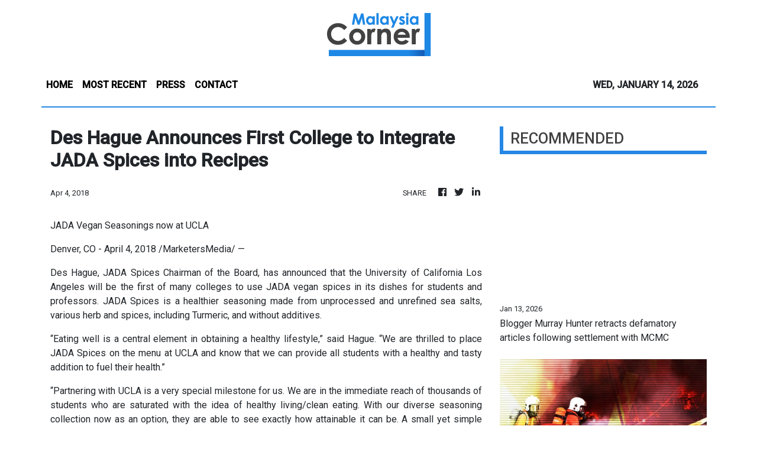

--- FILE ---
content_type: text/html; charset=utf-8
request_url: https://us-central1-vertical-news-network.cloudfunctions.net/get/fetch-include-rss
body_size: 16175
content:
[
  {
    "id": 111450151,
    "title": "The headless opposition",
    "summary": "MORNING BRIEF | Key news you should know about.",
    "slug": "the-headless-opposition",
    "link": "https://www.malaysiakini.com/news/765559",
    "date_published": "2026-01-13T16:01:00.000Z",
    "images": "",
    "categories": "1558",
    "img_id": "0",
    "caption": "",
    "country": "Malaysia",
    "source_type": "rss",
    "source": "Malaysia Kini"
  },
  {
    "id": 111440252,
    "title": "Blogger Murray Hunter retracts defamatory articles following settlement with MCMC",
    "summary": "KUALA LUMPUR: Blogger Murray Victor Hunter has issued a full retraction and apology after reaching a settlement with the Malaysian Communications and Multimedia Commission (MCMC) over articles considered defamatory. Read full story",
    "slug": "blogger-murray-hunter-retracts-defamatory-articles-following-settlement-with-mcmc",
    "link": "https://www.thestar.com.my/news/nation/2026/01/13/blogger-murray-hunter-retracts-defamatory-articles-following-settlement-with-mcmc",
    "date_published": "2026-01-13T15:42:00.000Z",
    "images": "https://apicms.thestar.com.my/uploads/images/2026/01/13/3718709.jpg",
    "categories": "1558",
    "img_id": "0",
    "caption": "",
    "country": "Malaysia",
    "source_type": "rss",
    "source": "The Stars"
  },
  {
    "id": 111440253,
    "title": "Blaze rips through 95% of waste management plan in Kuching",
    "summary": "KUCHING: A fire destroyed almost 95% of a waste management plant in Jalan Mambong here on Tuesday (Jan 13) afternoon. Read full story",
    "slug": "blaze-rips-through-95-of-waste-management-plan-in-kuching",
    "link": "https://www.thestar.com.my/news/nation/2026/01/13/blaze-rips-through-95-of-waste-management-plan-in-kuching",
    "date_published": "2026-01-13T14:33:00.000Z",
    "images": "https://apicms.thestar.com.my/uploads/images/2026/01/13/3718687.jpg",
    "categories": "1558",
    "img_id": "0",
    "caption": "",
    "country": "Malaysia",
    "source_type": "rss",
    "source": "The Stars"
  },
  {
    "id": 111440254,
    "title": "Madani govt will be directly involved with GSF 2.0, says PM",
    "summary": "PETALING JAYA: Prime Minister Datuk Seri Anwar Ibrahim said Malaysia will remain actively involved in international humanitarian efforts to defend the rights of the Palestinian people amid the worsening crisis in Gaza. Read full story",
    "slug": "madani-govt-will-be-directly-involved-with-gsf-20-says-pm",
    "link": "https://www.thestar.com.my/news/nation/2026/01/13/madani-govt-will-be-directly-involved-with-gsf-20-says-pm",
    "date_published": "2026-01-13T13:54:00.000Z",
    "images": "https://apicms.thestar.com.my/uploads/images/2026/01/13/3718577.jpg",
    "categories": "1558",
    "img_id": "0",
    "caption": "",
    "country": "Malaysia",
    "source_type": "rss",
    "source": "The Stars"
  },
  {
    "id": 111440255,
    "title": "Court told of project advisory agreement linked to police contract tender",
    "summary": "KUALA LUMPUR: The Sessions Court has been told that there was a project advisory agreement between MKM Solutions Sdn Bhd and Nexuscorpgroup Sdn Bhd related to a maintenance services and spare parts supply project for the police. Read full story",
    "slug": "court-told-of-project-advisory-agreement-linked-to-police-contract-tender",
    "link": "https://www.thestar.com.my/news/nation/2026/01/13/court-told-of-project-advisory-agreement-linked-to-police-contract-tender",
    "date_published": "2026-01-13T13:46:00.000Z",
    "images": "https://apicms.thestar.com.my/uploads/images/2026/01/13/3718571.jpg",
    "categories": "1558",
    "img_id": "0",
    "caption": "",
    "country": "Malaysia",
    "source_type": "rss",
    "source": "The Stars"
  },
  {
    "id": 111440256,
    "title": "Convenience store worker dies as two bikes collide in Kluang",
    "summary": "KLUANG: A convenience store worker has been killed after he lost control of the motorcycle he was riding and crashed into another motorcycle here. Read full story",
    "slug": "convenience-store-worker-dies-as-two-bikes-collide-in-kluang",
    "link": "https://www.thestar.com.my/news/nation/2026/01/13/convenience-store-worker-dies-as-two-bikes-collide-in-kluang",
    "date_published": "2026-01-13T13:40:00.000Z",
    "images": "https://apicms.thestar.com.my/uploads/images/2026/01/13/3718567.jpg",
    "categories": "1558",
    "img_id": "0",
    "caption": "",
    "country": "Malaysia",
    "source_type": "rss",
    "source": "The Stars"
  },
  {
    "id": 111440269,
    "title": "Authorities raid Malacca hotel after 'gay-friendly' claims",
    "summary": "Local council seized hotel operating license, Rahmad says.",
    "slug": "authorities-raid-malacca-hotel-after-gayfriendly-claims",
    "link": "https://www.malaysiakini.com/news/765556",
    "date_published": "2026-01-13T13:25:14.000Z",
    "images": "",
    "categories": "1558",
    "img_id": "0",
    "caption": "",
    "country": "Malaysia",
    "source_type": "rss",
    "source": "Malaysia Kini"
  },
  {
    "id": 111440257,
    "title": "Man found dead in parked car in Ayer Keroh",
    "summary": "MELAKA: The body of a man was found inside a car at a parking area in Ayer Keroh here on Tuesday (Jan 13), says police. Read full story",
    "slug": "man-found-dead-in-parked-car-in-ayer-keroh",
    "link": "https://www.thestar.com.my/news/nation/2026/01/13/man-found-dead-in-parked-car-in-ayer-keroh",
    "date_published": "2026-01-13T12:44:00.000Z",
    "images": "https://apicms.thestar.com.my/uploads/images/2026/01/13/3718527.jpg",
    "categories": "1558",
    "img_id": "0",
    "caption": "",
    "country": "Malaysia",
    "source_type": "rss",
    "source": "The Stars"
  },
  {
    "id": 111432992,
    "title": "MIDA sees broader investment pipeline beyond data centres in 2026",
    "summary": "KUALA LUMPUR: The Malaysian Investment Development Authority (MIDA) is expected to see a variety of potential investments into various sectors this year, rather than solely focusing on data centres.  Read full story",
    "slug": "mida-sees-broader-investment-pipeline-beyond-data-centres-in-2026",
    "link": "https://www.thestar.com.my/business/business-news/2026/01/13/mida-sees-broader-investment-pipeline-beyond-data-centres-in-2026",
    "date_published": "2026-01-13T12:35:00.000Z",
    "images": "https://apicms.thestar.com.my/uploads/images/2026/01/13/3718525.jpg",
    "categories": "353,577,598,1155,1157,1158,1245,1941,1962",
    "img_id": "0",
    "caption": "",
    "country": "Malaysia",
    "source_type": "rss",
    "source": "The Stars"
  },
  {
    "id": 111440258,
    "title": "Fire razes five terrace houses in Shah Alam",
    "summary": "SHAH ALAM: Five terrace houses at 5th Mile, Kampung Johan Setia, near the Al-Hidayah Mosque, were destroyed in a fire Tuesday (Jan 13) afternoon. Read full story",
    "slug": "fire-razes-five-terrace-houses-in-shah-alam",
    "link": "https://www.thestar.com.my/news/nation/2026/01/13/fire-razes-five-terrace-houses-in-shah-alam",
    "date_published": "2026-01-13T12:34:00.000Z",
    "images": "https://apicms.thestar.com.my/uploads/images/2026/01/13/3718524.jpg",
    "categories": "1558",
    "img_id": "0",
    "caption": "",
    "country": "Malaysia",
    "source_type": "rss",
    "source": "The Stars"
  },
  {
    "id": 111432993,
    "title": "Malaysia likely see net foreign equity inflow in 2026 amid rising investor confidence",
    "summary": "KUALA LUMPUR: Malaysian equities markets are likely to see a net inflow of foreign investment this year amid heightened investor confidence, driven by improving market sentiment. Read full story",
    "slug": "malaysia-likely-see-net-foreign-equity-inflow-in-2026-amid-rising-investor-confidence",
    "link": "https://www.thestar.com.my/business/business-news/2026/01/13/malaysia-likely-see-net-foreign-equity-inflow-in-2026-amid-rising-investor-confidence",
    "date_published": "2026-01-13T12:11:00.000Z",
    "images": "https://apicms.thestar.com.my/uploads/images/2026/01/13/3718507.jpg",
    "categories": "353,577,598,1155,1157,1158,1245,1941,1962",
    "img_id": "0",
    "caption": "",
    "country": "Malaysia",
    "source_type": "rss",
    "source": "The Stars"
  },
  {
    "id": 111440270,
    "title": "Don't reopen old wounds, move on from Perlis crisis - PAS Youth",
    "summary": "We should focus on our real foes, Afnan says.",
    "slug": "dont-reopen-old-wounds-move-on-from-perlis-crisis-pas-youth",
    "link": "https://www.malaysiakini.com/news/765553",
    "date_published": "2026-01-13T12:00:00.000Z",
    "images": "",
    "categories": "1558",
    "img_id": "0",
    "caption": "",
    "country": "Malaysia",
    "source_type": "rss",
    "source": "Malaysia Kini"
  },
  {
    "id": 111420467,
    "title": "Sarawak to introduce carbon levy on oil, gas and energy sectors",
    "summary": "KUCHING: Sarawak will be introducing a carbon levy on facilities in the oil, gas and energy sectors this year, said Sarawak Premier Tan Sri Abang Johari Tun Openg. Read full story",
    "slug": "sarawak-to-introduce-carbon-levy-on-oil-gas-and-energy-sectors",
    "link": "https://www.thestar.com.my/business/business-news/2026/01/13/sarawak-to-introduce-carbon-levy-on-oil-gas-and-energy-sectors",
    "date_published": "2026-01-13T11:55:00.000Z",
    "images": "https://apicms.thestar.com.my/uploads/images/2026/01/13/3718453.JPG",
    "categories": "353,577,598,1155,1157,1158,1245,1941,1962",
    "img_id": "0",
    "caption": "",
    "country": "Malaysia",
    "source_type": "rss",
    "source": "The Stars"
  },
  {
    "id": 111420945,
    "title": "Hang Tuah Jaya council suspends licence of hotel touted as &#039;gay-friendly&#039; on website",
    "summary": "MELAKA: Authorities have raided a hotel in Bachang here that touted itself as \"gay-friendly\" on its website, says Melaka education, higher learning and religious affairs committee chairman Datuk Rahmad Mariman. Read full story",
    "slug": "hang-tuah-jaya-council-suspends-licence-of-hotel-touted-as-039gayfriendly039-on-website",
    "link": "https://www.thestar.com.my/news/nation/2026/01/13/hang-tuah-jaya-council-suspends-licence-of-hotel-touted-as-039gay-friendly039-on-website",
    "date_published": "2026-01-13T11:51:00.000Z",
    "images": "https://apicms.thestar.com.my/uploads/images/2026/01/13/3718456.jpg",
    "categories": "1558",
    "img_id": "0",
    "caption": "",
    "country": "Malaysia",
    "source_type": "rss",
    "source": "The Stars"
  },
  {
    "id": 111420946,
    "title": "Over 43,000 litres of misappropriated diesel worth RM124,410 seized in Padang Besar",
    "summary": "KANGAR: The Perlis Domestic Trade and Cost of Living Ministry seized 43,500 litres of diesel worth RM124,410, believed to have been misappropriated for sale to foreign vehicles in Padang Besar on Monday (Jan 12). Read full story",
    "slug": "over-43000-litres-of-misappropriated-diesel-worth-rm124410-seized-in-padang-besar",
    "link": "https://www.thestar.com.my/news/nation/2026/01/13/over-43000-litres-of-misappropriated-diesel-worth-rm124410-seized-in-padang-besar",
    "date_published": "2026-01-13T11:41:00.000Z",
    "images": "https://apicms.thestar.com.my/uploads/images/2026/01/13/3718447.JPG",
    "categories": "1558",
    "img_id": "0",
    "caption": "",
    "country": "Malaysia",
    "source_type": "rss",
    "source": "The Stars"
  },
  {
    "id": 111420947,
    "title": "Johor cops looking for man who allegedly beat girlfriend",
    "summary": "ISKANDAR PUTERI: Police are tracking a local man who has gone missing for allegedly intimidating and beating his girlfriend last December. Read full story",
    "slug": "johor-cops-looking-for-man-who-allegedly-beat-girlfriend",
    "link": "https://www.thestar.com.my/news/nation/2026/01/13/johor-cops-looking-for-man-who-went-missing-after-allegedly-beating-girlfriend",
    "date_published": "2026-01-13T11:38:00.000Z",
    "images": "https://apicms.thestar.com.my/uploads/images/2026/01/13/3718446.jfif",
    "categories": "1558",
    "img_id": "0",
    "caption": "",
    "country": "Malaysia",
    "source_type": "rss",
    "source": "The Stars"
  },
  {
    "id": 111420468,
    "title": "Astro to stop new Astro Fibre sign-ups from Feb 2026",
    "summary": "KUALA LUMPUR: Astro said it will stop new sales and subscriber acquisitions for Astro Fibre effective Feb 1, 2026, following a strategic review of its businesses. Read full story",
    "slug": "astro-to-stop-new-astro-fibre-signups-from-feb-2026",
    "link": "https://www.thestar.com.my/business/business-news/2026/01/13/astro-to-stop-new-astro-fibre-sign-ups-from-feb-2026",
    "date_published": "2026-01-13T11:29:00.000Z",
    "images": "https://apicms.thestar.com.my/uploads/images/2026/01/13/3718441.jpg",
    "categories": "353,577,598,1155,1157,1158,1245,1941,1962",
    "img_id": "0",
    "caption": "",
    "country": "Malaysia",
    "source_type": "rss",
    "source": "The Stars"
  },
  {
    "id": 111420469,
    "title": "5E Resources secures Bursa Malaysia nod for ACE Market listing",
    "summary": "JOHOR BAHRU: Waste management services provider 5E Resources Holdings Bhd (5E Resources) has received approval from Bursa Malaysia Securities Bhd for its proposed listing on the ACE Market. Read full story",
    "slug": "5e-resources-secures-bursa-malaysia-nod-for-ace-market-listing",
    "link": "https://www.thestar.com.my/business/business-news/2026/01/13/5e-resources-secures-bursa-malaysia-nod-for-ace-market-listing",
    "date_published": "2026-01-13T11:27:00.000Z",
    "images": "https://apicms.thestar.com.my/uploads/images/2026/01/13/3718437.jpg",
    "categories": "353,577,598,1155,1157,1158,1245,1941,1962",
    "img_id": "0",
    "caption": "",
    "country": "Malaysia",
    "source_type": "rss",
    "source": "The Stars"
  },
  {
    "id": 111420948,
    "title": "Kuching cops seize drugs worth over RM328,000, duo arrested",
    "summary": "KUCHING: Police arrested two men and seized various types of drugs weighing 7.66 kg with an estimated value of RM328,173.50, in an operation here last Thursday (Jan 8). Read full story",
    "slug": "kuching-cops-seize-drugs-worth-over-rm328000-duo-arrested",
    "link": "https://www.thestar.com.my/news/nation/2026/01/13/kuching-cops-seize-drugs-worth-over-rm328000-duo-arrested",
    "date_published": "2026-01-13T11:18:00.000Z",
    "images": "https://apicms.thestar.com.my/uploads/images/2026/01/13/3718433.jpg",
    "categories": "1558",
    "img_id": "0",
    "caption": "",
    "country": "Malaysia",
    "source_type": "rss",
    "source": "The Stars"
  },
  {
    "id": 111420470,
    "title": "Ringgit ends higher as Trump-fed clash weakens the greenback",
    "summary": "KUALA LUMPUR: The ringgit continued to strengthen against the US dollar on Tuesday, hovering towards the RM4.05 level at the close after opening at RM4.06, as the constant attack by the Trump administration against the Federal Reserve (Fed) hurt market confidence and weakened the greenback.  Read full story",
    "slug": "ringgit-ends-higher-as-trumpfed-clash-weakens-the-greenback",
    "link": "https://www.thestar.com.my/business/business-news/2026/01/13/ringgit-ends-higher-as-trump-fed-clash-weakens-the-greenback",
    "date_published": "2026-01-13T11:13:00.000Z",
    "images": "https://apicms.thestar.com.my/uploads/images/2026/01/13/3718419.jpg",
    "categories": "353,577,598,1155,1157,1158,1245,1941,1962",
    "img_id": "0",
    "caption": "",
    "country": "Malaysia",
    "source_type": "rss",
    "source": "The Stars"
  },
  {
    "id": 111420949,
    "title": "Blast kills welder, injures another in Melaka recycling centre",
    "summary": "MELAKA: A man has been killed and another injured when an explosion occurred when carrying out welding at a waste recycling centre in the Bukit Rambai Industrial Park here. Read full story",
    "slug": "blast-kills-welder-injures-another-in-melaka-recycling-centre",
    "link": "https://www.thestar.com.my/news/nation/2026/01/13/blast-kills-welder-injures-another-in-melaka-recycling-centre",
    "date_published": "2026-01-13T11:06:00.000Z",
    "images": "https://apicms.thestar.com.my/uploads/images/2026/01/13/3718423.jpg",
    "categories": "1558",
    "img_id": "0",
    "caption": "",
    "country": "Malaysia",
    "source_type": "rss",
    "source": "The Stars"
  },
  {
    "id": 111420964,
    "title": "C4 slams MACC's idea to resolve mega graft cases without full trial ",
    "summary": "This comes after Azam suggested Deferred Prosecution Agreement be extended to individuals.",
    "slug": "c4-slams-maccs-idea-to-resolve-mega-graft-cases-without-full-trial-",
    "link": "https://www.malaysiakini.com/news/765548",
    "date_published": "2026-01-13T10:55:12.000Z",
    "images": "",
    "categories": "1558",
    "img_id": "0",
    "caption": "",
    "country": "Malaysia",
    "source_type": "rss",
    "source": "Malaysia Kini"
  },
  {
    "id": 111420471,
    "title": "AirAsia X fully secures RM1bil private placement at RM1.65 per share",
    "summary": "KUALA LUMPUR: AirAsia X Bhd (AAX) has fully secured its RM1 billion private placement at RM 1.65 per share.  Read full story",
    "slug": "airasia-x-fully-secures-rm1bil-private-placement-at-rm165-per-share",
    "link": "https://www.thestar.com.my/business/business-news/2026/01/13/airasia-x-fully-secures-rm1bil-private-placement-at-rm165-per-share",
    "date_published": "2026-01-13T10:53:00.000Z",
    "images": "https://apicms.thestar.com.my/uploads/images/2026/01/13/3718411.jpg",
    "categories": "353,577,598,1155,1157,1158,1245,1941,1962",
    "img_id": "0",
    "caption": "",
    "country": "Malaysia",
    "source_type": "rss",
    "source": "The Stars"
  },
  {
    "id": 111420950,
    "title": "Ahmad Zahid to announce &#039;organisation outside the political arena&#039; at Umno AGM",
    "summary": "KUALA LUMPUR: Deputy Prime Minister Datuk Seri Dr Ahmad Zahid Hamidi is expected to announce the establishment of an organisation outside the political arena on the final day of the Umno General Assembly (Umno AGM) this Saturday (Jan 17). Read full story",
    "slug": "ahmad-zahid-to-announce-039organisation-outside-the-political-arena039-at-umno-agm",
    "link": "https://www.thestar.com.my/news/nation/2026/01/13/ahmad-zahid-to-announce-039organisation-outside-the-political-arena039-at-umno-agm",
    "date_published": "2026-01-13T10:39:00.000Z",
    "images": "https://apicms.thestar.com.my/uploads/images/2026/01/13/3718389.JPG",
    "categories": "1558",
    "img_id": "0",
    "caption": "",
    "country": "Malaysia",
    "source_type": "rss",
    "source": "The Stars"
  },
  {
    "id": 111420472,
    "title": "iCents wins RM9.12mil industrial facility contract",
    "summary": "KUALA LUMPUR: iCents Group Holdings Bhd's wholly-owned subsidiary, VC Engineering Sdn Bhd, has accepted a RM9.12mil sub-contract for works at an industrial manufacturing facility in Malaysia. Read full story",
    "slug": "icents-wins-rm912mil-industrial-facility-contract",
    "link": "https://www.thestar.com.my/business/business-news/2026/01/13/icents-wins-rm912mil-industrial-facility-contract",
    "date_published": "2026-01-13T10:36:00.000Z",
    "images": "https://apicms.thestar.com.my/uploads/images/2026/01/13/3718384.jpg",
    "categories": "353,577,598,1155,1157,1158,1245,1941,1962",
    "img_id": "0",
    "caption": "",
    "country": "Malaysia",
    "source_type": "rss",
    "source": "The Stars"
  },
  {
    "id": 111420951,
    "title": "Three killed, two injured as three vehicles crash in Gua Musang",
    "summary": "GUA MUSANG: Three have been killed and two others injured in a three-vehicle crash in Kampung Paloh on Jalan Gua Musang-Kuala Krai here. Read full story",
    "slug": "three-killed-two-injured-as-three-vehicles-crash-in-gua-musang",
    "link": "https://www.thestar.com.my/news/nation/2026/01/13/three-killed-two-injured-as-three-vehicles-crash-in-gua-musang",
    "date_published": "2026-01-13T10:35:00.000Z",
    "images": "https://apicms.thestar.com.my/uploads/images/2026/01/13/3718385.jpg",
    "categories": "1558",
    "img_id": "0",
    "caption": "",
    "country": "Malaysia",
    "source_type": "rss",
    "source": "The Stars"
  },
  {
    "id": 111420952,
    "title": "Najib denies being SRC&#039;s &#039;shadow director&#039;",
    "summary": "KUALA LUMPUR: Several weeks after he was convicted of misappropriating RM2.3bil involving funds linked to 1Malaysia Development Berhad (1MDB), Datuk Seri Najib Tun Razak was back in the High Court here on Tuesday (Jan 13). Read full story",
    "slug": "najib-denies-being-src039s-039shadow-director039",
    "link": "https://www.thestar.com.my/news/nation/2026/01/13/najib-denies-being-src039s-039shadow-director039",
    "date_published": "2026-01-13T10:28:00.000Z",
    "images": "https://apicms.thestar.com.my/uploads/images/2026/01/13/3718367.JPG",
    "categories": "1558",
    "img_id": "0",
    "caption": "",
    "country": "Malaysia",
    "source_type": "rss",
    "source": "The Stars"
  },
  {
    "id": 111420473,
    "title": "Rimbunan Sawit disposes of land for RM28mil",
    "summary": "PETALING JAYA: Rimbunan Sawit Bhd (RSB) is disposing of a parcel of land measuring approximately 1,504 hectares situated at Batang Baram, Baram in the Miri division of Sarawak, to Trinity Capital Resources Sdn Bhd for RM28mil. Read full story",
    "slug": "rimbunan-sawit-disposes-of-land-for-rm28mil",
    "link": "https://www.thestar.com.my/business/business-news/2026/01/13/rimbunan-sawit-disposes-of-land-for-rm28mil",
    "date_published": "2026-01-13T10:22:00.000Z",
    "images": "https://apicms.thestar.com.my/uploads/images/2026/01/13/3718351.jpg",
    "categories": "353,577,598,1155,1157,1158,1245,1941,1962",
    "img_id": "0",
    "caption": "",
    "country": "Malaysia",
    "source_type": "rss",
    "source": "The Stars"
  },
  {
    "id": 111420965,
    "title": "Najib denies being SRC shadow director",
    "summary": "Ex-PM testifies in RM42m civil suit filed by the company.",
    "slug": "najib-denies-being-src-shadow-director",
    "link": "https://www.malaysiakini.com/news/765545",
    "date_published": "2026-01-13T10:17:51.000Z",
    "images": "",
    "categories": "1558",
    "img_id": "0",
    "caption": "",
    "country": "Malaysia",
    "source_type": "rss",
    "source": "Malaysia Kini"
  },
  {
    "id": 111420966,
    "title": "Zahid to make important announcement on Jan 17 ",
    "summary": "It's related to the establishment of an organisation, he says.",
    "slug": "zahid-to-make-important-announcement-on-jan-17-",
    "link": "https://www.malaysiakini.com/news/765541",
    "date_published": "2026-01-13T10:11:42.000Z",
    "images": "",
    "categories": "1558",
    "img_id": "0",
    "caption": "",
    "country": "Malaysia",
    "source_type": "rss",
    "source": "Malaysia Kini"
  },
  {
    "id": 111420474,
    "title": "Agibot opens Malaysia’s first AI and robotics experience centre",
    "summary": "KUALA LUMPUR: Robotics company, Agibot has kicked off a series of Asia-Pacific strategic initiatives for 2026 with a landmark launch event in Malaysia, underscoring its push to expand automation and embodied intelligence across the region. Read full story",
    "slug": "agibot-opens-malaysias-first-ai-and-robotics-experience-centre",
    "link": "https://www.thestar.com.my/business/business-news/2026/01/13/agibot-opens-malaysias-first-ai-and-robotics-experience-centre",
    "date_published": "2026-01-13T10:06:00.000Z",
    "images": "https://apicms.thestar.com.my/uploads/images/2026/01/13/3718344.jpg",
    "categories": "353,577,598,1155,1157,1158,1245,1941,1962",
    "img_id": "0",
    "caption": "",
    "country": "Malaysia",
    "source_type": "rss",
    "source": "The Stars"
  },
  {
    "id": 111420953,
    "title": "Penang cops remand six for alleged involvement in group fighting",
    "summary": "GEORGE TOWN: Six men were remanded for three days for their alleged involvement in a fighting incident at Ho Tiang Wan Road on Sunday (Jan 11). Read full story",
    "slug": "penang-cops-remand-six-for-alleged-involvement-in-group-fighting",
    "link": "https://www.thestar.com.my/news/nation/2026/01/13/penang-cops-remand-six-for-alleged-involvement-in-group-fighting",
    "date_published": "2026-01-13T10:02:00.000Z",
    "images": "https://apicms.thestar.com.my/uploads/images/2026/01/13/3718336.jpg",
    "categories": "1558",
    "img_id": "0",
    "caption": "",
    "country": "Malaysia",
    "source_type": "rss",
    "source": "The Stars"
  },
  {
    "id": 111410490,
    "title": "Campus blast: Family claims body of student killed in explosion",
    "summary": "KUALA LUMPUR: The family of the Universiti Tunku Abdul Rahman (UTAR) intern who died in an air-conditioning gas explosion at HELP University in Bukit Damansara on Monday (Jan 12) claimed his remains on Tuesday (Jan 13) for funeral arrangements. Read full story",
    "slug": "campus-blast-family-claims-body-of-student-killed-in-explosion",
    "link": "https://www.thestar.com.my/news/nation/2026/01/13/campus-blast-family-claims-body-of-student-killed-in-explosion",
    "date_published": "2026-01-13T09:46:00.000Z",
    "images": "https://apicms.thestar.com.my/uploads/images/2026/01/13/3718329.jpg",
    "categories": "1558",
    "img_id": "0",
    "caption": "",
    "country": "Malaysia",
    "source_type": "rss",
    "source": "The Stars"
  },
  {
    "id": 111410491,
    "title": "Organisers cancel controversial glamping programme over safety concerns, death threats",
    "summary": "PETALING JAYA: Civil society group Jejaka has cancelled its \"Glamping with Pride\" programme following what it described as serious and escalating safety concerns. Read full story",
    "slug": "organisers-cancel-controversial-glamping-programme-over-safety-concerns-death-threats",
    "link": "https://www.thestar.com.my/news/nation/2026/01/13/organisers-cancel-controversial-glamping-programme-over-safety-concerns-death-threats",
    "date_published": "2026-01-13T09:45:00.000Z",
    "images": "https://apicms.thestar.com.my/uploads/images/2026/01/13/3718317.jpg",
    "categories": "1558",
    "img_id": "0",
    "caption": "",
    "country": "Malaysia",
    "source_type": "rss",
    "source": "The Stars"
  },
  {
    "id": 111410009,
    "title": "Selangor Dredging buys Petaling Jaya land for RM63mil",
    "summary": "PETALING JAYA: Selangor Dredging Bhd (SDB) is acquiring a piece of freehold commercial land measuring 1.214 hectares in Petaling Jaya, Selangor, from Hectare Square Sdn Bhd for RM63mil. Read full story",
    "slug": "selangor-dredging-buys-petaling-jaya-land-for-rm63mil",
    "link": "https://www.thestar.com.my/business/business-news/2026/01/13/selangor-dredging-buys-petaling-jaya-land-for-rm63mil",
    "date_published": "2026-01-13T09:45:00.000Z",
    "images": "https://apicms.thestar.com.my/uploads/images/2026/01/13/3718308.jpg",
    "categories": "353,577,598,1155,1157,1158,1245,1941,1962",
    "img_id": "0",
    "caption": "",
    "country": "Malaysia",
    "source_type": "rss",
    "source": "The Stars"
  },
  {
    "id": 111410506,
    "title": "Three still hospitalised after explosion at Help University ",
    "summary": "The deceased has been identified as 24-year-old student from Utar.",
    "slug": "three-still-hospitalised-after-explosion-at-help-university-",
    "link": "https://www.malaysiakini.com/news/765536",
    "date_published": "2026-01-13T09:44:39.000Z",
    "images": "",
    "categories": "1558",
    "img_id": "0",
    "caption": "",
    "country": "Malaysia",
    "source_type": "rss",
    "source": "Malaysia Kini"
  },
  {
    "id": 111410507,
    "title": "Apex court to decide CMA provision's validity on Feb 6",
    "summary": "The decision will be delivered by a five-person bench led by the chief justice.",
    "slug": "apex-court-to-decide-cma-provisions-validity-on-feb-6",
    "link": "https://www.malaysiakini.com/news/765535",
    "date_published": "2026-01-13T09:41:58.000Z",
    "images": "",
    "categories": "1558",
    "img_id": "0",
    "caption": "",
    "country": "Malaysia",
    "source_type": "rss",
    "source": "Malaysia Kini"
  },
  {
    "id": 111410492,
    "title": "Hajiji urges community development leaders to spread the word about GRS successes",
    "summary": "KOTA KINABALU: Community development leaders must assist the government in explaining its achievements to the people in their respective areas, says Chief Minister Datuk Seri Hajiji Noor. Read full story",
    "slug": "hajiji-urges-community-development-leaders-to-spread-the-word-about-grs-successes",
    "link": "https://www.thestar.com.my/news/nation/2026/01/13/hajiji-urges-community-development-leaders-to-spread-the-word-about-grs-successes",
    "date_published": "2026-01-13T09:40:00.000Z",
    "images": "https://apicms.thestar.com.my/uploads/images/2026/01/13/3718314.jpg",
    "categories": "1558",
    "img_id": "0",
    "caption": "",
    "country": "Malaysia",
    "source_type": "rss",
    "source": "The Stars"
  },
  {
    "id": 111410493,
    "title": "Transport Ministry mulls implementing telematics for heavy vehicles, buses",
    "summary": "SERDANG: The Transport Ministry is exploring the use of telematics to reduce the ongoing danger posed by heavy vehicles and buses on Malaysian roads. Read full story",
    "slug": "transport-ministry-mulls-implementing-telematics-for-heavy-vehicles-buses",
    "link": "https://www.thestar.com.my/news/nation/2026/01/13/transport-ministry-mulls-implementing-telematics-for-heavy-vehicles-buses",
    "date_published": "2026-01-13T09:36:00.000Z",
    "images": "https://apicms.thestar.com.my/uploads/images/2026/01/13/3718307.JPG",
    "categories": "1558",
    "img_id": "0",
    "caption": "",
    "country": "Malaysia",
    "source_type": "rss",
    "source": "The Stars"
  },
  {
    "id": 111410494,
    "title": "Air Force to enhance efforts to restore trust in Armed Forces",
    "summary": "PETALING JAYA: The Royal Malaysian Air Force will enhance efforts to combat corruption, strengthen integrity, improve governance as well as enforce discipline fairly and consistently regardless of rank to restore trust in the Armed Forces, says its chief Jeneral Datuk Seri Muhamad Norazlan Aris. Read full story",
    "slug": "air-force-to-enhance-efforts-to-restore-trust-in-armed-forces",
    "link": "https://www.thestar.com.my/news/nation/2026/01/13/air-force-to-enhance-efforts-to-restore-trust-in-armed-forces",
    "date_published": "2026-01-13T09:34:00.000Z",
    "images": "https://apicms.thestar.com.my/uploads/images/2026/01/13/3718300.jpg",
    "categories": "1558",
    "img_id": "0",
    "caption": "",
    "country": "Malaysia",
    "source_type": "rss",
    "source": "The Stars"
  },
  {
    "id": 111410495,
    "title": "AirBorneo to use MY flight code from Jan 14",
    "summary": "KUCHING: AirBorneo flights will use the MY flight code from Wednesday (Jan 14), following the airline's planned transition to its own departure control system (DCS). Read full story",
    "slug": "airborneo-to-use-my-flight-code-from-jan-14",
    "link": "https://www.thestar.com.my/news/nation/2026/01/13/airborneo-to-use-my-flight-code-from-jan-14",
    "date_published": "2026-01-13T09:29:00.000Z",
    "images": "https://apicms.thestar.com.my/uploads/images/2026/01/13/3718276.jpg",
    "categories": "1558",
    "img_id": "0",
    "caption": "",
    "country": "Malaysia",
    "source_type": "rss",
    "source": "The Stars"
  },
  {
    "id": 111410496,
    "title": "Umno confident its Sekolah Politik programme will yield a future PM",
    "summary": "KUALA LUMPUR: Umno aims to produce a future prime minister candidate through its Sekolah Politik Umno programme, says Datuk Seri Dr Ahmad Zahid Hamidi. Read full story",
    "slug": "umno-confident-its-sekolah-politik-programme-will-yield-a-future-pm",
    "link": "https://www.thestar.com.my/news/nation/2026/01/13/umno-confident-its-sekolah-politik-programme-will-yield-a-future-pm",
    "date_published": "2026-01-13T09:28:00.000Z",
    "images": "https://apicms.thestar.com.my/uploads/images/2026/01/13/3718266.JPG",
    "categories": "1558",
    "img_id": "0",
    "caption": "",
    "country": "Malaysia",
    "source_type": "rss",
    "source": "The Stars"
  },
  {
    "id": 111410010,
    "title": "FBM KLCI hits multi-year high, banking stocks lead rally",
    "summary": "KUALA LUMPUR: The FBM KLCI closed above the 1,700-point psychological level on Tuesday, as improving risk appetite and largely positive regional cues lifted sentiment, pushing the benchmark to a multi-year high. Read full story",
    "slug": "fbm-klci-hits-multiyear-high-banking-stocks-lead-rally",
    "link": "https://www.thestar.com.my/business/business-news/2026/01/13/fbm-klci-hits-multi-year-high-banking-stocks-lead-rally",
    "date_published": "2026-01-13T09:24:00.000Z",
    "images": "https://apicms.thestar.com.my/uploads/images/2026/01/13/3718286.jpg",
    "categories": "353,577,598,1155,1157,1158,1245,1941,1962",
    "img_id": "0",
    "caption": "",
    "country": "Malaysia",
    "source_type": "rss",
    "source": "The Stars"
  },
  {
    "id": 111410497,
    "title": "Federal Court to decide govt&#039;s appeal on unconstitutionality of Section 233 ruling on Feb 6",
    "summary": "PUTRAJAYA: The Federal Court has set Feb 6 to deliver its decision on the government's appeal against a Court of Appeal decision declaring the words \"offensive\" and \"annoy\" under Section 233 of the Communications and Multimedia Act 1998 as unconstitutional and invalid. Read full story",
    "slug": "federal-court-to-decide-govt039s-appeal-on-unconstitutionality-of-section-233-ruling-on-feb-6",
    "link": "https://www.thestar.com.my/news/nation/2026/01/13/federal-court-to-decide-govt039s-appeal-on-unconstitutionality-of-section-233-ruling-on-feb-6",
    "date_published": "2026-01-13T09:14:00.000Z",
    "images": "https://apicms.thestar.com.my/uploads/images/2026/01/13/3718252.jpg",
    "categories": "1558",
    "img_id": "0",
    "caption": "",
    "country": "Malaysia",
    "source_type": "rss",
    "source": "The Stars"
  },
  {
    "id": 111410498,
    "title": "Over 60,000 tertiary students eligible for FLYSiswa this year, says Loke",
    "summary": "SERDANG: More than 60,000 students in higher education institutions will be eligible for the positively-received FLYSiswa programme this year with the programme being expanded to more institutions, says Anthony Loke. Read full story",
    "slug": "over-60000-tertiary-students-eligible-for-flysiswa-this-year-says-loke",
    "link": "https://www.thestar.com.my/news/nation/2026/01/13/over-60000-tertiary-students-eligible-for-flysiswa-this-year-says-loke",
    "date_published": "2026-01-13T09:08:00.000Z",
    "images": "https://apicms.thestar.com.my/uploads/images/2026/01/13/3718245.JPG",
    "categories": "1558",
    "img_id": "0",
    "caption": "",
    "country": "Malaysia",
    "source_type": "rss",
    "source": "The Stars"
  },
  {
    "id": 111410011,
    "title": "China extends tariffs on solar-grade polysilicon imports from US, South Korea",
    "summary": "BEIJING: China will maintain anti-dumping tariffs of up to 113.8% on solar-grade polysilicon imported from ‌South Korea and the ⁠U.S. as well as anti-subsidy tariffs ​of up to 2.1% on U.S. imports for another five years, the commerce ministry said on Tuesday. Read full story",
    "slug": "china-extends-tariffs-on-solargrade-polysilicon-imports-from-us-south-korea",
    "link": "https://www.thestar.com.my/business/business-news/2026/01/13/china-extends-tariffs-on-solar-grade-polysilicon-imports-from-us-south-korea",
    "date_published": "2026-01-13T08:50:00.000Z",
    "images": "https://apicms.thestar.com.my/uploads/images/2026/01/13/3718223.jpg",
    "categories": "353,577,598,1155,1157,1158,1245,1941,1962",
    "img_id": "0",
    "caption": "",
    "country": "Malaysia",
    "source_type": "rss",
    "source": "The Stars"
  },
  {
    "id": 111410499,
    "title": "Trio freed of drug trafficking charge",
    "summary": "SHAH ALAM: Three men have been acquitted and discharged by the High Court here on charges of trafficking more than 96kg of drugs into the country. Read full story",
    "slug": "trio-freed-of-drug-trafficking-charge",
    "link": "https://www.thestar.com.my/news/nation/2026/01/13/trio-freed-of-drug-trafficking-charge",
    "date_published": "2026-01-13T08:48:00.000Z",
    "images": "https://apicms.thestar.com.my/uploads/images/2026/01/13/3718216.jpg",
    "categories": "1558",
    "img_id": "0",
    "caption": "",
    "country": "Malaysia",
    "source_type": "rss",
    "source": "The Stars"
  },
  {
    "id": 111410012,
    "title": "Invictus Blue confirms exit of two senior leaders following organisational reset",
    "summary": "KUALA LUMPUR: Independent media-tech-creative group Invictus Blue has confirmed the exit of two senior leaders following a comprehensive organisational reset undertaken in 2025 to modernise its operating model, governance and ways of working to support its next phase of growth. Read full story",
    "slug": "invictus-blue-confirms-exit-of-two-senior-leaders-following-organisational-reset",
    "link": "https://www.thestar.com.my/business/business-news/2026/01/13/invictus-blue-confirms-exit-of-two-senior-leaders-following-organisational-reset",
    "date_published": "2026-01-13T08:47:00.000Z",
    "images": "https://cdn.thestar.com.my/Themes/img/tsol-default-image2023.png",
    "categories": "353,577,598,1155,1157,1158,1245,1941,1962",
    "img_id": "0",
    "caption": "",
    "country": "Malaysia",
    "source_type": "rss",
    "source": "The Stars"
  },
  {
    "id": 111410508,
    "title": "PN top post: Bersatu man claims PAS picked Samsuri, Tuan Ibrahim denies",
    "summary": "It will only be decided during coalition meeting, PAS leader adds.",
    "slug": "pn-top-post-bersatu-man-claims-pas-picked-samsuri-tuan-ibrahim-denies",
    "link": "https://www.malaysiakini.com/news/765522",
    "date_published": "2026-01-13T08:17:30.000Z",
    "images": "",
    "categories": "1558",
    "img_id": "0",
    "caption": "",
    "country": "Malaysia",
    "source_type": "rss",
    "source": "Malaysia Kini"
  },
  {
    "id": 111410013,
    "title": "Oil extends climb on Iran supply disruption concerns",
    "summary": "SINGAPORE: Oil prices extended gains on Tuesday as heightened concerns surrounding Iran and potential supply disruptions outweighed the prospect of increased crude supply from Venezuela. Read full story",
    "slug": "oil-extends-climb-on-iran-supply-disruption-concerns",
    "link": "https://www.thestar.com.my/business/business-news/2026/01/13/oil-extends-climb-on-iran-supply-disruption-concerns",
    "date_published": "2026-01-13T08:14:00.000Z",
    "images": "https://apicms.thestar.com.my/uploads/images/2026/01/13/3718025.jpg",
    "categories": "353,577,598,1155,1157,1158,1245,1941,1962",
    "img_id": "0",
    "caption": "",
    "country": "Malaysia",
    "source_type": "rss",
    "source": "The Stars"
  },
  {
    "id": 111400417,
    "title": "Gold steadies below record US$4,600/oz as investors book profits",
    "summary": "GOLD prices edged lower on Tuesday, as investors booked profits after the precious metal struck the record $4,600/ounce level in the last session amid sharpened geopolitical and ‌economic uncertainty. Read full story",
    "slug": "gold-steadies-below-record-us4600oz-as-investors-book-profits",
    "link": "https://www.thestar.com.my/business/business-news/2026/01/13/gold-steadies-below-record-us4600oz-as-investors-book-profits",
    "date_published": "2026-01-13T07:58:00.000Z",
    "images": "https://apicms.thestar.com.my/uploads/images/2026/01/13/3718007.jpg",
    "categories": "353,577,598,1155,1157,1158,1245,1941,1962",
    "img_id": "0",
    "caption": "",
    "country": "Malaysia",
    "source_type": "rss",
    "source": "The Stars"
  },
  {
    "id": 111400907,
    "title": "Activist slams PM after AGC applies to review ruling voiding PAA section",
    "summary": "Ex-Muda leader calls it a betrayal of Anwar's reform promises.",
    "slug": "activist-slams-pm-after-agc-applies-to-review-ruling-voiding-paa-section",
    "link": "https://www.malaysiakini.com/news/765519",
    "date_published": "2026-01-13T07:55:10.000Z",
    "images": "",
    "categories": "1558",
    "img_id": "0",
    "caption": "",
    "country": "Malaysia",
    "source_type": "rss",
    "source": "Malaysia Kini"
  },
  {
    "id": 111400894,
    "title": "Man who shared pornographic photos of ex-wife on TikTok fined RM3,000",
    "summary": "KOTA BHARU: A hasty action due to anger led to consequences when a man was fined RM3,000 by the Magistrate's Court here on Tuesday after spreading pornographic, semi-nude photos of his ex-wife on the TikTok app. Read full story",
    "slug": "man-who-shared-pornographic-photos-of-exwife-on-tiktok-fined-rm3000",
    "link": "https://www.thestar.com.my/news/nation/2026/01/13/man-who-shared-pornographic-photos-of-ex-wife-on-tiktok-fined-rm3000",
    "date_published": "2026-01-13T07:53:00.000Z",
    "images": "https://apicms.thestar.com.my/uploads/images/2026/01/13/3718036.jpg",
    "categories": "1558",
    "img_id": "0",
    "caption": "",
    "country": "Malaysia",
    "source_type": "rss",
    "source": "The Stars"
  },
  {
    "id": 111400895,
    "title": "Woman killed in hit-and-run accident on Jalan Sentul, cops seeking witnesses",
    "summary": "KUALA LUMPUR: An elderly woman has been killed after she was hit by a vehicle when crossing the road on Jalan Sentul near the market here. Read full story",
    "slug": "woman-killed-in-hitandrun-accident-on-jalan-sentul-cops-seeking-witnesses",
    "link": "https://www.thestar.com.my/news/nation/2026/01/13/woman-killed-in-hit-and-run-accident-on-jalan-sentul-cops-seeking-witnesses",
    "date_published": "2026-01-13T07:49:00.000Z",
    "images": "https://apicms.thestar.com.my/uploads/images/2026/01/13/3718024.jpg",
    "categories": "1558",
    "img_id": "0",
    "caption": "",
    "country": "Malaysia",
    "source_type": "rss",
    "source": "The Stars"
  },
  {
    "id": 111400418,
    "title": "Velocity Capital exits MMAG with RM9.4Mil share disposal",
    "summary": "PETALING JAYA: Velocity Capital Partner Bhd (Velocity) has fully exited its investment in MMAG Holdings Bhd, disposing of its entire 6.46% stake through open market transactions in January for a total cash consideration of RM9.43mil. Read full story",
    "slug": "velocity-capital-exits-mmag-with-rm94mil-share-disposal",
    "link": "https://www.thestar.com.my/business/business-news/2026/01/13/velocity-capital-exits-mmag-with-rm94mil-share-disposal",
    "date_published": "2026-01-13T07:43:00.000Z",
    "images": "https://apicms.thestar.com.my/uploads/images/2026/01/13/3717963.jpg",
    "categories": "353,577,598,1155,1157,1158,1245,1941,1962",
    "img_id": "0",
    "caption": "",
    "country": "Malaysia",
    "source_type": "rss",
    "source": "The Stars"
  },
  {
    "id": 111400896,
    "title": "Drug ring busted in raid on JB terrace house",
    "summary": "JOHOR BARU: Police have crippled a drug syndicate that used a terrace house here as a repacking and distribution centre for the local market and neighbouring countries. Read full story",
    "slug": "drug-ring-busted-in-raid-on-jb-terrace-house",
    "link": "https://www.thestar.com.my/news/nation/2026/01/13/drug-ring-busted-in-raid-on-jb-terrace-house",
    "date_published": "2026-01-13T07:40:00.000Z",
    "images": "https://apicms.thestar.com.my/uploads/images/2026/01/13/3718009.jpeg",
    "categories": "1558",
    "img_id": "0",
    "caption": "",
    "country": "Malaysia",
    "source_type": "rss",
    "source": "The Stars"
  },
  {
    "id": 111400897,
    "title": "S&#039;pore PR holder to be charged in Kulai over altered car number plate",
    "summary": "KULAI: An individual with Singapore Permanent Resident (PR) status will be charged at the Magistrate's Court here on Wednesday (Jan 14) for intentionally altering or obscuring a vehicle registration plate. Read full story",
    "slug": "s039pore-pr-holder-to-be-charged-in-kulai-over-altered-car-number-plate",
    "link": "https://www.thestar.com.my/news/nation/2026/01/13/s039pore-pr-holder-to-be-charged-in-kulai-over-altered-car-number-plate",
    "date_published": "2026-01-13T07:34:00.000Z",
    "images": "https://apicms.thestar.com.my/uploads/images/2026/01/13/3718005.jpg",
    "categories": "1558",
    "img_id": "0",
    "caption": "",
    "country": "Malaysia",
    "source_type": "rss",
    "source": "The Stars"
  },
  {
    "id": 111400898,
    "title": "Umno eyes contesting more than 30 seats in GE16, says Zahid",
    "summary": "KUALA LUMPUR: Umno is looking at contesting more than 30 seats in the upcoming general election, says its president Datuk Seri Dr Ahmad Zahid Hamidi. Read full story",
    "slug": "umno-eyes-contesting-more-than-30-seats-in-ge16-says-zahid",
    "link": "https://www.thestar.com.my/news/nation/2026/01/13/umno-eyes-contesting-more-than-30-seats-in-ge16-says-zahid",
    "date_published": "2026-01-13T07:29:00.000Z",
    "images": "https://apicms.thestar.com.my/uploads/images/2026/01/13/3717949.JPG",
    "categories": "1558",
    "img_id": "0",
    "caption": "",
    "country": "Malaysia",
    "source_type": "rss",
    "source": "The Stars"
  },
  {
    "id": 111400419,
    "title": "Trump vows 25% tariff on countries doing business with Iran",
    "summary": "President Donald Trump said he is imposing a 25% tariff on goods from countries \"doing business\" with Iran, ratcheting up pressure on the government in Tehran that has been rocked by widespread protests.  Read full story",
    "slug": "trump-vows-25-tariff-on-countries-doing-business-with-iran",
    "link": "https://www.thestar.com.my/business/business-news/2026/01/13/trump-vows-25-tariff-on-countries-doing-business-with-iran",
    "date_published": "2026-01-13T07:26:00.000Z",
    "images": "https://apicms.thestar.com.my/uploads/images/2026/01/13/3717943.jpg",
    "categories": "353,577,598,1155,1157,1158,1245,1941,1962",
    "img_id": "0",
    "caption": "",
    "country": "Malaysia",
    "source_type": "rss",
    "source": "The Stars"
  },
  {
    "id": 111400899,
    "title": "Johor Bersatu leader wants govt to step up efforts to protect data after threats",
    "summary": "JOHOR BARU: A local leader has called on the government to step up efforts to protect the public's personal data after private information belonging to more than a dozen of his family members fell into the hands of scammers. Read full story",
    "slug": "johor-bersatu-leader-wants-govt-to-step-up-efforts-to-protect-data-after-threats",
    "link": "https://www.thestar.com.my/news/nation/2026/01/13/johor-bersatu-leader-wants-govt-to-step-up-efforts-to-protect-data-after-threats",
    "date_published": "2026-01-13T07:25:00.000Z",
    "images": "https://apicms.thestar.com.my/uploads/images/2026/01/13/3717938.jpg",
    "categories": "1558",
    "img_id": "0",
    "caption": "",
    "country": "Malaysia",
    "source_type": "rss",
    "source": "The Stars"
  },
  {
    "id": 111400908,
    "title": "CAP urges govt to declassify highway concession agreements",
    "summary": "Transparency needed to assess risks, costs, and value for money - Mohideen.",
    "slug": "cap-urges-govt-to-declassify-highway-concession-agreements",
    "link": "https://www.malaysiakini.com/news/765514",
    "date_published": "2026-01-13T07:24:11.000Z",
    "images": "",
    "categories": "1558",
    "img_id": "0",
    "caption": "",
    "country": "Malaysia",
    "source_type": "rss",
    "source": "Malaysia Kini"
  },
  {
    "id": 111400900,
    "title": "Former Sindumin rep Dr Yusof takes over as SDB chairman",
    "summary": "KOTA KINABALU: Datuk Dr Yusof Yacob has been appointed as the new Sabah Development Berhad (SDB) chairman, replacing Datuk Frankie Poon Ming Fung. Read full story",
    "slug": "former-sindumin-rep-dr-yusof-takes-over-as-sdb-chairman",
    "link": "https://www.thestar.com.my/news/nation/2026/01/13/former-sindumin-rep-dr-yusof-takes-over-as-sdb-chairman",
    "date_published": "2026-01-13T07:11:00.000Z",
    "images": "https://apicms.thestar.com.my/uploads/images/2026/01/13/3717878.jpg",
    "categories": "1558",
    "img_id": "0",
    "caption": "",
    "country": "Malaysia",
    "source_type": "rss",
    "source": "The Stars"
  },
  {
    "id": 111400901,
    "title": "Zahid says no doubt of support from Umno grassroots to remain in unity govt",
    "summary": "KUALA LUMPUR: Umno president Datuk Seri Dr Ahmad Zahid Hamidi says there is no doubt that he has the support from Umno's grassroots for the party to remain in the unity government. Read full story",
    "slug": "zahid-says-no-doubt-of-support-from-umno-grassroots-to-remain-in-unity-govt",
    "link": "https://www.thestar.com.my/news/nation/2026/01/13/zahid-says-no-doubt-of-support-from-umno-grassroots-to-remain-in-unity-govt",
    "date_published": "2026-01-13T07:08:00.000Z",
    "images": "https://apicms.thestar.com.my/uploads/images/2026/01/13/3717872.JPG",
    "categories": "1558",
    "img_id": "0",
    "caption": "",
    "country": "Malaysia",
    "source_type": "rss",
    "source": "The Stars"
  },
  {
    "id": 111400902,
    "title": "Cop in viral petrol station slap pulled from operations, still on active duty",
    "summary": "JOHOR BARU: The policeman caught on video slapping a motorcyclist at a petrol station here was on traffic duties to curb illegal racing activities during the incident, says Johor police chief Comm Datuk Ab Rahaman Arsad. Read full story",
    "slug": "cop-in-viral-petrol-station-slap-pulled-from-operations-still-on-active-duty",
    "link": "https://www.thestar.com.my/news/nation/2026/01/13/cop-in-viral-petrol-station-slap-pulled-from-operations-still-on-active-duty",
    "date_published": "2026-01-13T07:06:00.000Z",
    "images": "https://apicms.thestar.com.my/uploads/images/2026/01/13/3717870.jpeg",
    "categories": "1558",
    "img_id": "0",
    "caption": "",
    "country": "Malaysia",
    "source_type": "rss",
    "source": "The Stars"
  },
  {
    "id": 111400420,
    "title": "Australia&#039;s Lynas Rare Earths CEO to retire after over a decade in role",
    "summary": "MELBOURNE: Australia's Lynas Rare Earths said on Tuesday its Chief Executive Officer Amanda Lacaze is retiring after 12 years, just as Western countries seek greater security of supply for the metals for which Lynas is the top Western producer. Read full story",
    "slug": "australia039s-lynas-rare-earths-ceo-to-retire-after-over-a-decade-in-role",
    "link": "https://www.thestar.com.my/business/business-news/2026/01/13/australia039s-lynas-rare-earths-ceo-to-retire-after-over-a-decade-in-role",
    "date_published": "2026-01-13T07:00:00.000Z",
    "images": "https://apicms.thestar.com.my/uploads/images/2026/01/13/3717831.jpg",
    "categories": "353,577,598,1155,1157,1158,1245,1941,1962",
    "img_id": "0",
    "caption": "",
    "country": "Malaysia",
    "source_type": "rss",
    "source": "The Stars"
  },
  {
    "id": 111400909,
    "title": "AGC dismisses cop's representation over murder charge",
    "summary": "He is accused of killing Nur Farah Kartini Abdullah two years ago.",
    "slug": "agc-dismisses-cops-representation-over-murder-charge",
    "link": "https://www.malaysiakini.com/news/765507",
    "date_published": "2026-01-13T06:53:03.000Z",
    "images": "",
    "categories": "1558",
    "img_id": "0",
    "caption": "",
    "country": "Malaysia",
    "source_type": "rss",
    "source": "Malaysia Kini"
  },
  {
    "id": 111400903,
    "title": "Energy transition to power Sarawak’s growth under 13MP",
    "summary": "KUCHING: Energy transition and low-carbon industrialisation will drive Sarawak's growth under the 13th Malaysia Plan (13MP), says Tan Sri Abang Johari Openg. Read full story",
    "slug": "energy-transition-to-power-sarawaks-growth-under-13mp",
    "link": "https://www.thestar.com.my/news/nation/2026/01/13/energy-transition-to-power-sarawaks-growth-under-13mp",
    "date_published": "2026-01-13T06:53:00.000Z",
    "images": "https://apicms.thestar.com.my/uploads/images/2026/01/13/3717824.jpg",
    "categories": "1558",
    "img_id": "0",
    "caption": "",
    "country": "Malaysia",
    "source_type": "rss",
    "source": "The Stars"
  },
  {
    "id": 111400421,
    "title": "AirAsia X to be renamed AirAsia from Jan 19",
    "summary": "KUALA LUMPUR: AirAsia X Bhd will be renamed AirAsia from Jan 19 as low-cost carrier AirAsia reaches the final stages of its restructuring to consolidate all aviation businesses under a single entity, according to its founder Tan Sri Tony Fernandes. Read full story",
    "slug": "airasia-x-to-be-renamed-airasia-from-jan-19",
    "link": "https://www.thestar.com.my/business/business-news/2026/01/13/airasia-x-to-be-renamed-airasia-from-jan-19",
    "date_published": "2026-01-13T06:42:00.000Z",
    "images": "https://apicms.thestar.com.my/uploads/images/2026/01/13/3717819.JPG",
    "categories": "353,577,598,1155,1157,1158,1245,1941,1962",
    "img_id": "0",
    "caption": "",
    "country": "Malaysia",
    "source_type": "rss",
    "source": "The Stars"
  },
  {
    "id": 111400910,
    "title": "NGO cancels 'Glamping With Pride' after death threats, safety issues",
    "summary": "UPDATED 4.45PM | Group plans to lodge police report over threats.",
    "slug": "ngo-cancels-glamping-with-pride-after-death-threats-safety-issues",
    "link": "https://www.malaysiakini.com/news/765503",
    "date_published": "2026-01-13T06:38:48.000Z",
    "images": "",
    "categories": "1558",
    "img_id": "0",
    "caption": "",
    "country": "Malaysia",
    "source_type": "rss",
    "source": "Malaysia Kini"
  },
  {
    "id": 111400422,
    "title": "HK sees innovation, tech efforts bear fruit",
    "summary": "HONG KONG: From the first homegrown chip to the rapid rise in global innovation rankings, Hong Kong has accelerated its pivot toward innovation and technology (I&T) over the past year, positioning the sector as a critical new engine for growth alongside its traditional economic pillars. Read full story",
    "slug": "hk-sees-innovation-tech-efforts-bear-fruit",
    "link": "https://www.thestar.com.my/business/business-news/2026/01/13/hk-sees-innovation-tech-efforts-bear-fruit",
    "date_published": "2026-01-13T06:23:00.000Z",
    "images": "https://apicms.thestar.com.my/uploads/images/2026/01/13/3717774.jpg",
    "categories": "353,577,598,1155,1157,1158,1245,1941,1962",
    "img_id": "0",
    "caption": "",
    "country": "Malaysia",
    "source_type": "rss",
    "source": "The Stars"
  },
  {
    "id": 111391696,
    "title": "'Christianisation' claim: Ex-IGP ordered to pay Yeoh RM250k ",
    "summary": "UPDATED 3.57PM | Court rules this after allowing the minister's appeal.",
    "slug": "christianisation-claim-exigp-ordered-to-pay-yeoh-rm250k-",
    "link": "https://www.malaysiakini.com/news/765499",
    "date_published": "2026-01-13T05:58:49.000Z",
    "images": "",
    "categories": "1558",
    "img_id": "0",
    "caption": "",
    "country": "Malaysia",
    "source_type": "rss",
    "source": "Malaysia Kini"
  },
  {
    "id": 111391697,
    "title": "LFL drops contempt bid after stateless teen submits IC application",
    "summary": "CJ, 17, should receive his MyKad in the next 30 days, Surendran says.",
    "slug": "lfl-drops-contempt-bid-after-stateless-teen-submits-ic-application",
    "link": "https://www.malaysiakini.com/news/765498",
    "date_published": "2026-01-13T05:51:27.000Z",
    "images": "",
    "categories": "1558",
    "img_id": "0",
    "caption": "",
    "country": "Malaysia",
    "source_type": "rss",
    "source": "Malaysia Kini"
  },
  {
    "id": 111391685,
    "title": "Sabah GLC takes on in-house tree climbers to boost conservation work",
    "summary": "KOTA KINABALU: Four certified tree climbers are set to boost conservation and operational efforts at the Sungai Pin Conservation Area by SKG Green Sdn Bhd, a subsidiary of Sabah's state-owned Sawit Kinabalu Group. Read full story",
    "slug": "sabah-glc-takes-on-inhouse-tree-climbers-to-boost-conservation-work",
    "link": "https://www.thestar.com.my/news/nation/2026/01/13/sabah-glc-takes-on-in-house-tree-climbers-to-boost-conservation-work",
    "date_published": "2026-01-13T05:49:00.000Z",
    "images": "https://apicms.thestar.com.my/uploads/images/2026/01/13/3717693.jpeg",
    "categories": "1558",
    "img_id": "0",
    "caption": "",
    "country": "Malaysia",
    "source_type": "rss",
    "source": "The Stars"
  },
  {
    "id": 111391208,
    "title": "VSTECS appointed distributor of Agibot humanoid robotics solutions",
    "summary": "KUALA LUMPUR: VSTECS Bhd via its wholly-owned subsidiary VSTECS Astar Sdn Bhd has been appointed by Agibot Innovation (Shanghai) Technology Co Ltd as a distributor of Agibot's humanoid robotics solutions in Malaysia. Read full story",
    "slug": "vstecs-appointed-distributor-of-agibot-humanoid-robotics-solutions",
    "link": "https://www.thestar.com.my/business/business-news/2026/01/13/vstecs-appointed-distributor-of-agibot-humanoid-robotics-solutions",
    "date_published": "2026-01-13T05:46:00.000Z",
    "images": "https://apicms.thestar.com.my/uploads/images/2026/01/13/3717692.jpg",
    "categories": "353,577,598,1155,1157,1158,1245,1941,1962",
    "img_id": "0",
    "caption": "",
    "country": "Malaysia",
    "source_type": "rss",
    "source": "The Stars"
  },
  {
    "id": 111391686,
    "title": "Football coach nabbed for sexually assaulting teen",
    "summary": "KOTA TINGGI: A certified football coach has been arrested on suspicion of sexually assaulting a teenage boy at a village near here. Read full story",
    "slug": "football-coach-nabbed-for-sexually-assaulting-teen",
    "link": "https://www.thestar.com.my/news/nation/2026/01/13/football-coach-nabbed-for-sexually-assaulting-teen",
    "date_published": "2026-01-13T05:38:00.000Z",
    "images": "https://apicms.thestar.com.my/uploads/images/2026/01/13/3717681.jpg",
    "categories": "1558",
    "img_id": "0",
    "caption": "",
    "country": "Malaysia",
    "source_type": "rss",
    "source": "The Stars"
  },
  {
    "id": 111391687,
    "title": "Claim of NRD delaying issuance of MyKad misleading, says Saifuddin Nasution",
    "summary": "ALOR SETAR: The actions of a group of lawyers in criticising the National Registration Department (NRD) over its inability to proceed with the printing and issuance of a MyKad to a 17-year-old male student have created a misleading impression of the department's conduct, says Home Minister Datuk Seri Saifuddin Nasution Ismail. Read full story",
    "slug": "claim-of-nrd-delaying-issuance-of-mykad-misleading-says-saifuddin-nasution",
    "link": "https://www.thestar.com.my/news/nation/2026/01/13/claim-of-nrd-delaying-issuance-of-mykad-misleading-says-saifuddin-nasution",
    "date_published": "2026-01-13T05:37:00.000Z",
    "images": "https://apicms.thestar.com.my/uploads/images/2026/01/13/3717683.JPG",
    "categories": "1558",
    "img_id": "0",
    "caption": "",
    "country": "Malaysia",
    "source_type": "rss",
    "source": "The Stars"
  },
  {
    "id": 111391209,
    "title": "Kumpulan Jetson unit disposes of adhesives manufacturing business for RM14.8mil",
    "summary": "KUALA LUMPUR: Kumpulan Jetson Bhd said its wholly-owned subsidiary GRP Holdings Sdn Bhd has inked a share sale agreement with Ng Boon Hong for the disposal of its entire equity share in GRP Sdn Bhd, an adhesives and sealant manufacturing business, for RM14.8mil. Read full story",
    "slug": "kumpulan-jetson-unit-disposes-of-adhesives-manufacturing-business-for-rm148mil",
    "link": "https://www.thestar.com.my/business/business-news/2026/01/13/kumpulan-jetson-unit-disposes-of-adhesives-manufacturing-business-for-rm148mil",
    "date_published": "2026-01-13T05:36:00.000Z",
    "images": "https://apicms.thestar.com.my/uploads/images/2026/01/13/3717675.JPG",
    "categories": "353,577,598,1155,1157,1158,1245,1941,1962",
    "img_id": "0",
    "caption": "",
    "country": "Malaysia",
    "source_type": "rss",
    "source": "The Stars"
  },
  {
    "id": 111391688,
    "title": "Malaysia records lowest unemployment rate in 11 years, says Ramanan",
    "summary": "KUALA LUMPUR: Malaysia's labour market continues to perform well with an unemployment rate of 2.9% in November 2025, the lowest level in 11 years, says Datuk Seri Ramanan Ramakrishnan. Read full story",
    "slug": "malaysia-records-lowest-unemployment-rate-in-11-years-says-ramanan",
    "link": "https://www.thestar.com.my/news/nation/2026/01/13/malaysia-records-lowest-unemployment-rate-in-11-years-says-ramanan",
    "date_published": "2026-01-13T05:34:00.000Z",
    "images": "https://apicms.thestar.com.my/uploads/images/2026/01/13/3717674.JPG",
    "categories": "1558",
    "img_id": "0",
    "caption": "",
    "country": "Malaysia",
    "source_type": "rss",
    "source": "The Stars"
  },
  {
    "id": 111391698,
    "title": "Myanmar faces Rohingya genocide case: What to know",
    "summary": "The ICJ begins hearings in a landmark case.",
    "slug": "myanmar-faces-rohingya-genocide-case-what-to-know",
    "link": "https://www.malaysiakini.com/news/765496",
    "date_published": "2026-01-13T05:32:14.000Z",
    "images": "",
    "categories": "1558",
    "img_id": "0",
    "caption": "",
    "country": "Malaysia",
    "source_type": "rss",
    "source": "Malaysia Kini"
  },
  {
    "id": 111391689,
    "title": "Court orders Musa Hassan to pay RM250,000 in damages to Hannah Yeoh for defamation",
    "summary": "PUTRAJAYA: The Court of Appeal has ordered former inspector-general of police Tan Sri Musa Hassan to pay RM250,000 in damages to Federal Territories Minister Hannah Yeoh for defamation over his remarks made in a forum six years ago. Read full story",
    "slug": "court-orders-musa-hassan-to-pay-rm250000-in-damages-to-hannah-yeoh-for-defamation",
    "link": "https://www.thestar.com.my/news/nation/2026/01/13/court-orders-musa-hassan-to-pay-rm250000-in-damages-to-hannah-yeoh-for-defamation",
    "date_published": "2026-01-13T05:26:00.000Z",
    "images": "https://apicms.thestar.com.my/uploads/images/2026/01/13/3717671.jpg",
    "categories": "1558",
    "img_id": "0",
    "caption": "",
    "country": "Malaysia",
    "source_type": "rss",
    "source": "The Stars"
  },
  {
    "id": 111391210,
    "title": "Malaysia&#039;s Nov natural rubber production down 29.6% - DOSM",
    "summary": "KUALA LUMPUR: Malaysia's natural rubber (NR) production decreased by 29.6 per cent in November 2025 to 20,891 tonnes against October's 29,673 tonnes, chief statistician Datuk Seri Dr Mohd Uzir Mahidin said. Read full story",
    "slug": "malaysia039s-nov-natural-rubber-production-down-296-dosm",
    "link": "https://www.thestar.com.my/business/business-news/2026/01/13/malaysia039s-nov-natural-rubber-production-down-296---dosm",
    "date_published": "2026-01-13T05:24:00.000Z",
    "images": "https://apicms.thestar.com.my/uploads/images/2026/01/13/3717657.jpeg",
    "categories": "353,577,598,1155,1157,1158,1245,1941,1962",
    "img_id": "0",
    "caption": "",
    "country": "Malaysia",
    "source_type": "rss",
    "source": "The Stars"
  },
  {
    "id": 111391699,
    "title": "MCMC takes legal action against X over safety concerns with Grok",
    "summary": "UPDATED 6.30PM | It's being used to generate nonconsensual obscene content.",
    "slug": "mcmc-takes-legal-action-against-x-over-safety-concerns-with-grok",
    "link": "https://www.malaysiakini.com/news/765495",
    "date_published": "2026-01-13T05:23:38.000Z",
    "images": "",
    "categories": "1558",
    "img_id": "0",
    "caption": "",
    "country": "Malaysia",
    "source_type": "rss",
    "source": "Malaysia Kini"
  },
  {
    "id": 111391690,
    "title": "HELP uni chancellor expresses deep concern for those affected by fatal explosion",
    "summary": "KUALA LUMPUR: HELP University chancellor Dr Paul Chan expresses deep concern for those affected by a fatal explosion at the university's cafeteria earlier this week. Read full story",
    "slug": "help-uni-chancellor-expresses-deep-concern-for-those-affected-by-fatal-explosion",
    "link": "https://www.thestar.com.my/news/nation/2026/01/13/help-uni-chancellor-expresses-deep-concern-for-those-affected-by-fatal-explosion",
    "date_published": "2026-01-13T05:22:00.000Z",
    "images": "https://apicms.thestar.com.my/uploads/images/2026/01/13/3717652.JPG",
    "categories": "1558",
    "img_id": "0",
    "caption": "",
    "country": "Malaysia",
    "source_type": "rss",
    "source": "The Stars"
  },
  {
    "id": 111391211,
    "title": "Perodua expects Malaysia&#039;s TIV to reach 820,000 units for 2025",
    "summary": "KUALA LUMPUR: Malaysia's total industry volume (TIV) is expected to reach 820,000 units for 2025, signalling the demand for vehicles remains healthy as customers continue to hunt for value, said Perusahaan Otomobil Kedua Sdn Bhd (Perodua).  Read full story",
    "slug": "perodua-expects-malaysia039s-tiv-to-reach-820000-units-for-2025",
    "link": "https://www.thestar.com.my/business/business-news/2026/01/13/perodua-expects-malaysia039s-tiv-to-reach-820000-units-for-2025",
    "date_published": "2026-01-13T05:11:00.000Z",
    "images": "https://apicms.thestar.com.my/uploads/images/2026/01/13/3717635.jpg",
    "categories": "353,577,598,1155,1157,1158,1245,1941,1962",
    "img_id": "0",
    "caption": "",
    "country": "Malaysia",
    "source_type": "rss",
    "source": "The Stars"
  },
  {
    "id": 111391691,
    "title": "MACC yet to decide on extending former Army chief&#039;s remand, says Azam",
    "summary": "KUALA LUMPUR: The Malaysian Anti-Corruption Commission (MACC) has yet to decide on extending the remand of former Army chief Jeneral Tan Sri Muhammad Hafizuddeain Jantan in a tender procurement graft probe. Read full story",
    "slug": "macc-yet-to-decide-on-extending-former-army-chief039s-remand-says-azam",
    "link": "https://www.thestar.com.my/news/nation/2026/01/13/macc-yet-to-decide-on-extending-former-army-chief039s-remand-says-azam",
    "date_published": "2026-01-13T05:05:00.000Z",
    "images": "https://apicms.thestar.com.my/uploads/images/2026/01/13/3717631.JPG",
    "categories": "1558",
    "img_id": "0",
    "caption": "",
    "country": "Malaysia",
    "source_type": "rss",
    "source": "The Stars"
  },
  {
    "id": 111391212,
    "title": "Required low-carbon investment for OIC averages 1.4% of GDP - Bank Negara deputy governor",
    "summary": "KUALA LUMPUR: The investment required for the Organisation of Islamic Cooperation (OIC) countries to pursue low-carbon strategies averages 1.4 per cent of gross domestic product (GDP) and rises to over 5.0 per cent for low-income members, Bank Negara Malaysia (BNM) Deputy Governor Adnan Zaylani Mohamad Zahid said today. Read full story",
    "slug": "required-lowcarbon-investment-for-oic-averages-14-of-gdp-bank-negara-deputy-governor",
    "link": "https://www.thestar.com.my/business/business-news/2026/01/13/required-low-carbon-investment-for-oic-averages-14-of-gdp---bank-negara-deputy-governor",
    "date_published": "2026-01-13T05:05:00.000Z",
    "images": "https://apicms.thestar.com.my/uploads/images/2026/01/13/3717630.jpg",
    "categories": "353,577,598,1155,1157,1158,1245,1941,1962",
    "img_id": "0",
    "caption": "",
    "country": "Malaysia",
    "source_type": "rss",
    "source": "The Stars"
  },
  {
    "id": 111391213,
    "title": "MPOB to introduce used cooking oil reference price in 1Q 2026",
    "summary": "KUALA LUMPUR: The Malaysia Palm Oil Board (MPOB) will introduce an official used cooking oil (UCO) reference price in the first quarter of 2026, said Plantation and Commodities Minister Datuk Seri Dr Noraini Ahmad. Read full story",
    "slug": "mpob-to-introduce-used-cooking-oil-reference-price-in-1q-2026",
    "link": "https://www.thestar.com.my/business/business-news/2026/01/13/mpob-to-introduce-used-cooking-oil-reference-price-in-1q-2026",
    "date_published": "2026-01-13T05:01:00.000Z",
    "images": "https://apicms.thestar.com.my/uploads/images/2026/01/13/3717628.jpg",
    "categories": "353,577,598,1155,1157,1158,1245,1941,1962",
    "img_id": "0",
    "caption": "",
    "country": "Malaysia",
    "source_type": "rss",
    "source": "The Stars"
  },
  {
    "id": 111391214,
    "title": "Bank rally keeps FBM KLCI at multi-year highs",
    "summary": "KUALA LUMPUR: The FBM KLCI stayed aloft of the 1,700-point level at it entered the lunch break, with heavyweight bank shares leading the surge to a multi-year high. Read full story",
    "slug": "bank-rally-keeps-fbm-klci-at-multiyear-highs",
    "link": "https://www.thestar.com.my/business/business-news/2026/01/13/bank-rally-keeps-fbm-klci-at-multi-year-highs",
    "date_published": "2026-01-13T04:59:00.000Z",
    "images": "https://apicms.thestar.com.my/uploads/images/2026/01/13/3717621.jpg",
    "categories": "353,577,598,1155,1157,1158,1245,1941,1962",
    "img_id": "0",
    "caption": "",
    "country": "Malaysia",
    "source_type": "rss",
    "source": "The Stars"
  },
  {
    "id": 111391692,
    "title": "Melaka Islamic Religious Department ordered to investigate &#039;gay-friendly&#039; hotel claims",
    "summary": "MELAKA: The state government has ordered the Melaka Islamic Religious Department (Jaim) to investigate allegations of a boutique hotel in the state with a \"gay-friendly\" concept that has gone viral on social media since Monday (Jan 12). Read full story",
    "slug": "melaka-islamic-religious-department-ordered-to-investigate-039gayfriendly039-hotel-claims",
    "link": "https://www.thestar.com.my/news/nation/2026/01/13/melaka-islamic-religious-department-ordered-to-investigate-039gay-friendly039-hotel-claims",
    "date_published": "2026-01-13T04:57:00.000Z",
    "images": "https://apicms.thestar.com.my/uploads/images/2026/01/13/3717620.jpg",
    "categories": "1558",
    "img_id": "0",
    "caption": "",
    "country": "Malaysia",
    "source_type": "rss",
    "source": "The Stars"
  },
  {
    "id": 111391693,
    "title": "Ex-NGO head in the dock again, accused of pocketing RM576,000 in donations",
    "summary": "MELAKA: A former non-governmental organisation (NGO) chairman claimed trial at the Sessions Court in Ayer Keroh here to six charges relating to alleged misappropriation of humanitarian mission funds amounting to RM576,000. Read full story",
    "slug": "exngo-head-in-the-dock-again-accused-of-pocketing-rm576000-in-donations",
    "link": "https://www.thestar.com.my/news/nation/2026/01/13/ex-ngo-head-in-the-dock-again-accused-of-misappropriating-rm576000-in-donations",
    "date_published": "2026-01-13T04:56:00.000Z",
    "images": "https://apicms.thestar.com.my/uploads/images/2026/01/13/3717619.jpg",
    "categories": "1558",
    "img_id": "0",
    "caption": "",
    "country": "Malaysia",
    "source_type": "rss",
    "source": "The Stars"
  },
  {
    "id": 111391700,
    "title": "Dishonest misappropriation of property: Ex-NGO chair charged again",
    "summary": "Hakim pleads not guilty to all the charges.",
    "slug": "dishonest-misappropriation-of-property-exngo-chair-charged-again",
    "link": "https://www.malaysiakini.com/news/765493",
    "date_published": "2026-01-13T04:55:04.000Z",
    "images": "",
    "categories": "1558",
    "img_id": "0",
    "caption": "",
    "country": "Malaysia",
    "source_type": "rss",
    "source": "Malaysia Kini"
  },
  {
    "id": 111391694,
    "title": "Court of Appeal throws out Najib’s bid to revive RM1.9mil suit against Tommy Thomas",
    "summary": "PUTRAJAYA: The Court of Appeal has dismissed an appeal by Datuk Seri Najib Razak, who is seeking to reinstate his RM1.9mil lawsuit against former attorney general Tan Sri Tommy Thomas over alleged public misfeasance. Read full story",
    "slug": "court-of-appeal-throws-out-najibs-bid-to-revive-rm19mil-suit-against-tommy-thomas",
    "link": "https://www.thestar.com.my/news/nation/2026/01/13/court-of-appeal-throws-out-najibs-bid-to-revive-rm19mil-suit-against-tommy-thomas",
    "date_published": "2026-01-13T04:41:00.000Z",
    "images": "https://apicms.thestar.com.my/uploads/images/2026/01/13/3717614.jpg",
    "categories": "1558",
    "img_id": "0",
    "caption": "",
    "country": "Malaysia",
    "source_type": "rss",
    "source": "The Stars"
  },
  {
    "id": 111391215,
    "title": "Malaysia&#039;s property sector to shift to fundamental- driven growth - Knight Frank",
    "summary": "KUALA LUMPUR: Headline activity in Malaysia's property market no longer provides a complete picture of underlying market dynamics, as outcomes are now driven by infrastructure readiness, capital discipline and alignment with long-term demand fundamentals. Read full story",
    "slug": "malaysia039s-property-sector-to-shift-to-fundamental-driven-growth-knight-frank",
    "link": "https://www.thestar.com.my/business/business-news/2026/01/13/malaysia039s-property-sector-to-shift-to-fundamental--driven-growth---knight-frank",
    "date_published": "2026-01-13T04:24:00.000Z",
    "images": "https://apicms.thestar.com.my/uploads/images/2026/01/13/3717591.jpg",
    "categories": "353,577,598,1155,1157,1158,1245,1941,1962",
    "img_id": "0",
    "caption": "",
    "country": "Malaysia",
    "source_type": "rss",
    "source": "The Stars"
  },
  {
    "id": 111391701,
    "title": "Prioritise integrity over material gain, power, positions: Sultan Nazrin",
    "summary": "Perak ruler reminds that power and positions are often tests of faith.",
    "slug": "prioritise-integrity-over-material-gain-power-positions-sultan-nazrin",
    "link": "https://www.malaysiakini.com/news/765486",
    "date_published": "2026-01-13T03:46:24.000Z",
    "images": "",
    "categories": "1558",
    "img_id": "0",
    "caption": "",
    "country": "Malaysia",
    "source_type": "rss",
    "source": "Malaysia Kini"
  },
  {
    "id": 111390337,
    "title": "Semico Capital achieves 80% premium over IPO price, raises RM23.2mil",
    "summary": "KUALA LUMPUR: Semico Capital Bhd made a strong debut on the ACE Market of Bursa Malaysia today as it opened at 45 sen, achieving a premium of 80 per cent over its initial public offering (IPO) price of 25 sen per share. Read full story",
    "slug": "semico-capital-achieves-80-premium-over-ipo-price-raises-rm232mil",
    "link": "https://www.thestar.com.my/business/business-news/2026/01/13/semico-capital-achieves-80-premium-over-ipo-price-raises-rm232mil",
    "date_published": "2026-01-13T03:38:00.000Z",
    "images": "https://apicms.thestar.com.my/uploads/images/2026/01/13/3717520.jpg",
    "categories": "353,577,598,1155,1157,1158,1245,1941,1962",
    "img_id": "0",
    "caption": "",
    "country": "Malaysia",
    "source_type": "rss",
    "source": "The Stars"
  },
  {
    "id": 111390338,
    "title": "Asia stocks climb as Nikkei jumps to record, earnings loom",
    "summary": "SYDNEY: A surge in Japanese shares led Asia higher on Tuesday amid investor bullishness over all things AI, while the cloud of uncertainty over Federal Reserve independence favoured gold even as it weighed on the dollar. Read full story",
    "slug": "asia-stocks-climb-as-nikkei-jumps-to-record-earnings-loom",
    "link": "https://www.thestar.com.my/business/business-news/2026/01/13/asia-stocks-climb-as-nikkei-jumps-to-record-earnings-loom",
    "date_published": "2026-01-13T03:17:00.000Z",
    "images": "https://apicms.thestar.com.my/uploads/images/2026/01/13/3717492.JPG",
    "categories": "353,577,598,1155,1157,1158,1245,1941,1962",
    "img_id": "0",
    "caption": "",
    "country": "Malaysia",
    "source_type": "rss",
    "source": "The Stars"
  },
  {
    "id": 111391702,
    "title": "Muhyiddin advised members to uphold internal discipline - Azmin",
    "summary": "'Any differences must be resolved prudently, maturely, and privately.'",
    "slug": "muhyiddin-advised-members-to-uphold-internal-discipline-azmin",
    "link": "https://www.malaysiakini.com/news/765481",
    "date_published": "2026-01-13T03:15:51.000Z",
    "images": "",
    "categories": "1558",
    "img_id": "0",
    "caption": "",
    "country": "Malaysia",
    "source_type": "rss",
    "source": "Malaysia Kini"
  },
  {
    "id": 111391703,
    "title": "Court dismisses Najib's appeal to revive civil suit against ex-AG",
    "summary": "UPDATED 11.43AM | Ex-PM ordered to pay RM12k in costs to Thomas.",
    "slug": "court-dismisses-najibs-appeal-to-revive-civil-suit-against-exag",
    "link": "https://www.malaysiakini.com/news/765476",
    "date_published": "2026-01-13T03:01:46.000Z",
    "images": "",
    "categories": "1558",
    "img_id": "0",
    "caption": "",
    "country": "Malaysia",
    "source_type": "rss",
    "source": "Malaysia Kini"
  },
  {
    "id": 111391704,
    "title": "Bung's widow files to drop joint corruption charges with late husband",
    "summary": "A representation to drop the charges was reportedly submitted on Dec 24.",
    "slug": "bungs-widow-files-to-drop-joint-corruption-charges-with-late-husband",
    "link": "https://www.malaysiakini.com/news/765475",
    "date_published": "2026-01-13T02:53:56.000Z",
    "images": "",
    "categories": "1558",
    "img_id": "0",
    "caption": "",
    "country": "Malaysia",
    "source_type": "rss",
    "source": "Malaysia Kini"
  },
  {
    "id": 111390339,
    "title": "Australian, New Zealand dollars rise on yen outflows, weak greenback",
    "summary": "SYDNEY: The Australian and New Zealand dollars held onto gains on Tuesday, supported by flows out of the Japanese yen and broad weakness in the greenback on concerns over the U.S. central bank's independence. Read full story",
    "slug": "australian-new-zealand-dollars-rise-on-yen-outflows-weak-greenback",
    "link": "https://www.thestar.com.my/business/business-news/2026/01/13/australian-new-zealand-dollars-rise-on-yen-outflows-weak-greenback",
    "date_published": "2026-01-13T02:48:00.000Z",
    "images": "https://apicms.thestar.com.my/uploads/images/2026/01/13/3717457.jpg",
    "categories": "353,577,598,1155,1157,1158,1245,1941,1962",
    "img_id": "0",
    "caption": "",
    "country": "Malaysia",
    "source_type": "rss",
    "source": "The Stars"
  }
]